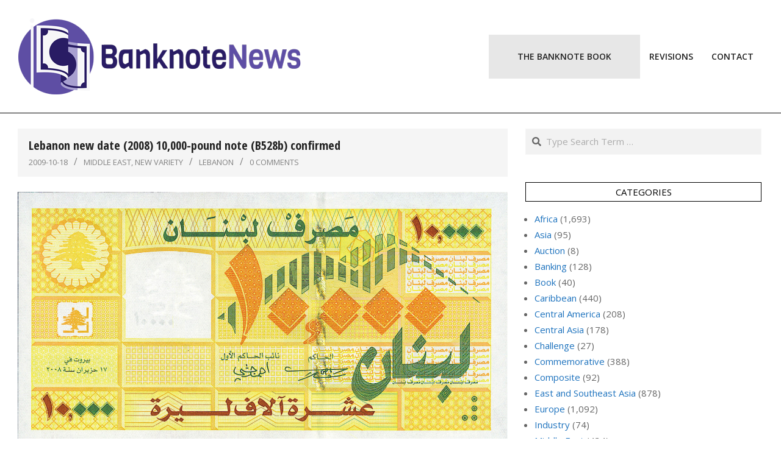

--- FILE ---
content_type: text/html; charset=UTF-8
request_url: https://banknotenews.com/?p=16174
body_size: 13500
content:
<!DOCTYPE html>
<html lang="en-US">

<head>
<meta charset="UTF-8" />
<title>Lebanon new date (2008) 10,000-pound note (B528b) confirmed &#8211; BanknoteNews</title>
<meta name='robots' content='max-image-preview:large' />
	<style>img:is([sizes="auto" i], [sizes^="auto," i]) { contain-intrinsic-size: 3000px 1500px }</style>
	<meta name="viewport" content="width=device-width, initial-scale=1" />
<meta name="generator" content="Unos Premium 2.12.1" />
<link rel='dns-prefetch' href='//fonts.googleapis.com' />
<link rel="alternate" type="application/rss+xml" title="BanknoteNews &raquo; Feed" href="https://banknotenews.com/?feed=rss2" />
<link rel="alternate" type="application/rss+xml" title="BanknoteNews &raquo; Comments Feed" href="https://banknotenews.com/?feed=comments-rss2" />
<link rel="alternate" type="application/rss+xml" title="BanknoteNews &raquo; Lebanon new date (2008) 10,000-pound note (B528b) confirmed Comments Feed" href="https://banknotenews.com/?feed=rss2&#038;p=16174" />
<link rel="pingback" href="https://banknotenews.com/xmlrpc.php" />
<link rel="preload" href="https://banknotenews.com/wp-content/themes/unos-premium/library/fonticons/webfonts/fa-solid-900.woff2" as="font" crossorigin="anonymous">
<link rel="preload" href="https://banknotenews.com/wp-content/themes/unos-premium/library/fonticons/webfonts/fa-regular-400.woff2" as="font" crossorigin="anonymous">
<link rel="preload" href="https://banknotenews.com/wp-content/themes/unos-premium/library/fonticons/webfonts/fa-brands-400.woff2" as="font" crossorigin="anonymous">
<script>
window._wpemojiSettings = {"baseUrl":"https:\/\/s.w.org\/images\/core\/emoji\/16.0.1\/72x72\/","ext":".png","svgUrl":"https:\/\/s.w.org\/images\/core\/emoji\/16.0.1\/svg\/","svgExt":".svg","source":{"concatemoji":"https:\/\/banknotenews.com\/wp-includes\/js\/wp-emoji-release.min.js?ver=6.8.3"}};
/*! This file is auto-generated */
!function(s,n){var o,i,e;function c(e){try{var t={supportTests:e,timestamp:(new Date).valueOf()};sessionStorage.setItem(o,JSON.stringify(t))}catch(e){}}function p(e,t,n){e.clearRect(0,0,e.canvas.width,e.canvas.height),e.fillText(t,0,0);var t=new Uint32Array(e.getImageData(0,0,e.canvas.width,e.canvas.height).data),a=(e.clearRect(0,0,e.canvas.width,e.canvas.height),e.fillText(n,0,0),new Uint32Array(e.getImageData(0,0,e.canvas.width,e.canvas.height).data));return t.every(function(e,t){return e===a[t]})}function u(e,t){e.clearRect(0,0,e.canvas.width,e.canvas.height),e.fillText(t,0,0);for(var n=e.getImageData(16,16,1,1),a=0;a<n.data.length;a++)if(0!==n.data[a])return!1;return!0}function f(e,t,n,a){switch(t){case"flag":return n(e,"\ud83c\udff3\ufe0f\u200d\u26a7\ufe0f","\ud83c\udff3\ufe0f\u200b\u26a7\ufe0f")?!1:!n(e,"\ud83c\udde8\ud83c\uddf6","\ud83c\udde8\u200b\ud83c\uddf6")&&!n(e,"\ud83c\udff4\udb40\udc67\udb40\udc62\udb40\udc65\udb40\udc6e\udb40\udc67\udb40\udc7f","\ud83c\udff4\u200b\udb40\udc67\u200b\udb40\udc62\u200b\udb40\udc65\u200b\udb40\udc6e\u200b\udb40\udc67\u200b\udb40\udc7f");case"emoji":return!a(e,"\ud83e\udedf")}return!1}function g(e,t,n,a){var r="undefined"!=typeof WorkerGlobalScope&&self instanceof WorkerGlobalScope?new OffscreenCanvas(300,150):s.createElement("canvas"),o=r.getContext("2d",{willReadFrequently:!0}),i=(o.textBaseline="top",o.font="600 32px Arial",{});return e.forEach(function(e){i[e]=t(o,e,n,a)}),i}function t(e){var t=s.createElement("script");t.src=e,t.defer=!0,s.head.appendChild(t)}"undefined"!=typeof Promise&&(o="wpEmojiSettingsSupports",i=["flag","emoji"],n.supports={everything:!0,everythingExceptFlag:!0},e=new Promise(function(e){s.addEventListener("DOMContentLoaded",e,{once:!0})}),new Promise(function(t){var n=function(){try{var e=JSON.parse(sessionStorage.getItem(o));if("object"==typeof e&&"number"==typeof e.timestamp&&(new Date).valueOf()<e.timestamp+604800&&"object"==typeof e.supportTests)return e.supportTests}catch(e){}return null}();if(!n){if("undefined"!=typeof Worker&&"undefined"!=typeof OffscreenCanvas&&"undefined"!=typeof URL&&URL.createObjectURL&&"undefined"!=typeof Blob)try{var e="postMessage("+g.toString()+"("+[JSON.stringify(i),f.toString(),p.toString(),u.toString()].join(",")+"));",a=new Blob([e],{type:"text/javascript"}),r=new Worker(URL.createObjectURL(a),{name:"wpTestEmojiSupports"});return void(r.onmessage=function(e){c(n=e.data),r.terminate(),t(n)})}catch(e){}c(n=g(i,f,p,u))}t(n)}).then(function(e){for(var t in e)n.supports[t]=e[t],n.supports.everything=n.supports.everything&&n.supports[t],"flag"!==t&&(n.supports.everythingExceptFlag=n.supports.everythingExceptFlag&&n.supports[t]);n.supports.everythingExceptFlag=n.supports.everythingExceptFlag&&!n.supports.flag,n.DOMReady=!1,n.readyCallback=function(){n.DOMReady=!0}}).then(function(){return e}).then(function(){var e;n.supports.everything||(n.readyCallback(),(e=n.source||{}).concatemoji?t(e.concatemoji):e.wpemoji&&e.twemoji&&(t(e.twemoji),t(e.wpemoji)))}))}((window,document),window._wpemojiSettings);
</script>
<style id='wp-emoji-styles-inline-css'>

	img.wp-smiley, img.emoji {
		display: inline !important;
		border: none !important;
		box-shadow: none !important;
		height: 1em !important;
		width: 1em !important;
		margin: 0 0.07em !important;
		vertical-align: -0.1em !important;
		background: none !important;
		padding: 0 !important;
	}
</style>
<link rel='stylesheet' id='wp-block-library-css' href='https://banknotenews.com/wp-includes/css/dist/block-library/style.min.css?ver=6.8.3' media='all' />
<style id='wp-block-library-theme-inline-css'>
.wp-block-audio :where(figcaption){color:#555;font-size:13px;text-align:center}.is-dark-theme .wp-block-audio :where(figcaption){color:#ffffffa6}.wp-block-audio{margin:0 0 1em}.wp-block-code{border:1px solid #ccc;border-radius:4px;font-family:Menlo,Consolas,monaco,monospace;padding:.8em 1em}.wp-block-embed :where(figcaption){color:#555;font-size:13px;text-align:center}.is-dark-theme .wp-block-embed :where(figcaption){color:#ffffffa6}.wp-block-embed{margin:0 0 1em}.blocks-gallery-caption{color:#555;font-size:13px;text-align:center}.is-dark-theme .blocks-gallery-caption{color:#ffffffa6}:root :where(.wp-block-image figcaption){color:#555;font-size:13px;text-align:center}.is-dark-theme :root :where(.wp-block-image figcaption){color:#ffffffa6}.wp-block-image{margin:0 0 1em}.wp-block-pullquote{border-bottom:4px solid;border-top:4px solid;color:currentColor;margin-bottom:1.75em}.wp-block-pullquote cite,.wp-block-pullquote footer,.wp-block-pullquote__citation{color:currentColor;font-size:.8125em;font-style:normal;text-transform:uppercase}.wp-block-quote{border-left:.25em solid;margin:0 0 1.75em;padding-left:1em}.wp-block-quote cite,.wp-block-quote footer{color:currentColor;font-size:.8125em;font-style:normal;position:relative}.wp-block-quote:where(.has-text-align-right){border-left:none;border-right:.25em solid;padding-left:0;padding-right:1em}.wp-block-quote:where(.has-text-align-center){border:none;padding-left:0}.wp-block-quote.is-large,.wp-block-quote.is-style-large,.wp-block-quote:where(.is-style-plain){border:none}.wp-block-search .wp-block-search__label{font-weight:700}.wp-block-search__button{border:1px solid #ccc;padding:.375em .625em}:where(.wp-block-group.has-background){padding:1.25em 2.375em}.wp-block-separator.has-css-opacity{opacity:.4}.wp-block-separator{border:none;border-bottom:2px solid;margin-left:auto;margin-right:auto}.wp-block-separator.has-alpha-channel-opacity{opacity:1}.wp-block-separator:not(.is-style-wide):not(.is-style-dots){width:100px}.wp-block-separator.has-background:not(.is-style-dots){border-bottom:none;height:1px}.wp-block-separator.has-background:not(.is-style-wide):not(.is-style-dots){height:2px}.wp-block-table{margin:0 0 1em}.wp-block-table td,.wp-block-table th{word-break:normal}.wp-block-table :where(figcaption){color:#555;font-size:13px;text-align:center}.is-dark-theme .wp-block-table :where(figcaption){color:#ffffffa6}.wp-block-video :where(figcaption){color:#555;font-size:13px;text-align:center}.is-dark-theme .wp-block-video :where(figcaption){color:#ffffffa6}.wp-block-video{margin:0 0 1em}:root :where(.wp-block-template-part.has-background){margin-bottom:0;margin-top:0;padding:1.25em 2.375em}
</style>
<style id='classic-theme-styles-inline-css'>
/*! This file is auto-generated */
.wp-block-button__link{color:#fff;background-color:#32373c;border-radius:9999px;box-shadow:none;text-decoration:none;padding:calc(.667em + 2px) calc(1.333em + 2px);font-size:1.125em}.wp-block-file__button{background:#32373c;color:#fff;text-decoration:none}
</style>
<style id='global-styles-inline-css'>
:root{--wp--preset--aspect-ratio--square: 1;--wp--preset--aspect-ratio--4-3: 4/3;--wp--preset--aspect-ratio--3-4: 3/4;--wp--preset--aspect-ratio--3-2: 3/2;--wp--preset--aspect-ratio--2-3: 2/3;--wp--preset--aspect-ratio--16-9: 16/9;--wp--preset--aspect-ratio--9-16: 9/16;--wp--preset--color--black: #000000;--wp--preset--color--cyan-bluish-gray: #abb8c3;--wp--preset--color--white: #ffffff;--wp--preset--color--pale-pink: #f78da7;--wp--preset--color--vivid-red: #cf2e2e;--wp--preset--color--luminous-vivid-orange: #ff6900;--wp--preset--color--luminous-vivid-amber: #fcb900;--wp--preset--color--light-green-cyan: #7bdcb5;--wp--preset--color--vivid-green-cyan: #00d084;--wp--preset--color--pale-cyan-blue: #8ed1fc;--wp--preset--color--vivid-cyan-blue: #0693e3;--wp--preset--color--vivid-purple: #9b51e0;--wp--preset--color--accent: #000000;--wp--preset--color--accent-font: #ffffff;--wp--preset--gradient--vivid-cyan-blue-to-vivid-purple: linear-gradient(135deg,rgba(6,147,227,1) 0%,rgb(155,81,224) 100%);--wp--preset--gradient--light-green-cyan-to-vivid-green-cyan: linear-gradient(135deg,rgb(122,220,180) 0%,rgb(0,208,130) 100%);--wp--preset--gradient--luminous-vivid-amber-to-luminous-vivid-orange: linear-gradient(135deg,rgba(252,185,0,1) 0%,rgba(255,105,0,1) 100%);--wp--preset--gradient--luminous-vivid-orange-to-vivid-red: linear-gradient(135deg,rgba(255,105,0,1) 0%,rgb(207,46,46) 100%);--wp--preset--gradient--very-light-gray-to-cyan-bluish-gray: linear-gradient(135deg,rgb(238,238,238) 0%,rgb(169,184,195) 100%);--wp--preset--gradient--cool-to-warm-spectrum: linear-gradient(135deg,rgb(74,234,220) 0%,rgb(151,120,209) 20%,rgb(207,42,186) 40%,rgb(238,44,130) 60%,rgb(251,105,98) 80%,rgb(254,248,76) 100%);--wp--preset--gradient--blush-light-purple: linear-gradient(135deg,rgb(255,206,236) 0%,rgb(152,150,240) 100%);--wp--preset--gradient--blush-bordeaux: linear-gradient(135deg,rgb(254,205,165) 0%,rgb(254,45,45) 50%,rgb(107,0,62) 100%);--wp--preset--gradient--luminous-dusk: linear-gradient(135deg,rgb(255,203,112) 0%,rgb(199,81,192) 50%,rgb(65,88,208) 100%);--wp--preset--gradient--pale-ocean: linear-gradient(135deg,rgb(255,245,203) 0%,rgb(182,227,212) 50%,rgb(51,167,181) 100%);--wp--preset--gradient--electric-grass: linear-gradient(135deg,rgb(202,248,128) 0%,rgb(113,206,126) 100%);--wp--preset--gradient--midnight: linear-gradient(135deg,rgb(2,3,129) 0%,rgb(40,116,252) 100%);--wp--preset--font-size--small: 13px;--wp--preset--font-size--medium: 20px;--wp--preset--font-size--large: 36px;--wp--preset--font-size--x-large: 42px;--wp--preset--spacing--20: 0.44rem;--wp--preset--spacing--30: 0.67rem;--wp--preset--spacing--40: 1rem;--wp--preset--spacing--50: 1.5rem;--wp--preset--spacing--60: 2.25rem;--wp--preset--spacing--70: 3.38rem;--wp--preset--spacing--80: 5.06rem;--wp--preset--shadow--natural: 6px 6px 9px rgba(0, 0, 0, 0.2);--wp--preset--shadow--deep: 12px 12px 50px rgba(0, 0, 0, 0.4);--wp--preset--shadow--sharp: 6px 6px 0px rgba(0, 0, 0, 0.2);--wp--preset--shadow--outlined: 6px 6px 0px -3px rgba(255, 255, 255, 1), 6px 6px rgba(0, 0, 0, 1);--wp--preset--shadow--crisp: 6px 6px 0px rgba(0, 0, 0, 1);}:where(.is-layout-flex){gap: 0.5em;}:where(.is-layout-grid){gap: 0.5em;}body .is-layout-flex{display: flex;}.is-layout-flex{flex-wrap: wrap;align-items: center;}.is-layout-flex > :is(*, div){margin: 0;}body .is-layout-grid{display: grid;}.is-layout-grid > :is(*, div){margin: 0;}:where(.wp-block-columns.is-layout-flex){gap: 2em;}:where(.wp-block-columns.is-layout-grid){gap: 2em;}:where(.wp-block-post-template.is-layout-flex){gap: 1.25em;}:where(.wp-block-post-template.is-layout-grid){gap: 1.25em;}.has-black-color{color: var(--wp--preset--color--black) !important;}.has-cyan-bluish-gray-color{color: var(--wp--preset--color--cyan-bluish-gray) !important;}.has-white-color{color: var(--wp--preset--color--white) !important;}.has-pale-pink-color{color: var(--wp--preset--color--pale-pink) !important;}.has-vivid-red-color{color: var(--wp--preset--color--vivid-red) !important;}.has-luminous-vivid-orange-color{color: var(--wp--preset--color--luminous-vivid-orange) !important;}.has-luminous-vivid-amber-color{color: var(--wp--preset--color--luminous-vivid-amber) !important;}.has-light-green-cyan-color{color: var(--wp--preset--color--light-green-cyan) !important;}.has-vivid-green-cyan-color{color: var(--wp--preset--color--vivid-green-cyan) !important;}.has-pale-cyan-blue-color{color: var(--wp--preset--color--pale-cyan-blue) !important;}.has-vivid-cyan-blue-color{color: var(--wp--preset--color--vivid-cyan-blue) !important;}.has-vivid-purple-color{color: var(--wp--preset--color--vivid-purple) !important;}.has-black-background-color{background-color: var(--wp--preset--color--black) !important;}.has-cyan-bluish-gray-background-color{background-color: var(--wp--preset--color--cyan-bluish-gray) !important;}.has-white-background-color{background-color: var(--wp--preset--color--white) !important;}.has-pale-pink-background-color{background-color: var(--wp--preset--color--pale-pink) !important;}.has-vivid-red-background-color{background-color: var(--wp--preset--color--vivid-red) !important;}.has-luminous-vivid-orange-background-color{background-color: var(--wp--preset--color--luminous-vivid-orange) !important;}.has-luminous-vivid-amber-background-color{background-color: var(--wp--preset--color--luminous-vivid-amber) !important;}.has-light-green-cyan-background-color{background-color: var(--wp--preset--color--light-green-cyan) !important;}.has-vivid-green-cyan-background-color{background-color: var(--wp--preset--color--vivid-green-cyan) !important;}.has-pale-cyan-blue-background-color{background-color: var(--wp--preset--color--pale-cyan-blue) !important;}.has-vivid-cyan-blue-background-color{background-color: var(--wp--preset--color--vivid-cyan-blue) !important;}.has-vivid-purple-background-color{background-color: var(--wp--preset--color--vivid-purple) !important;}.has-black-border-color{border-color: var(--wp--preset--color--black) !important;}.has-cyan-bluish-gray-border-color{border-color: var(--wp--preset--color--cyan-bluish-gray) !important;}.has-white-border-color{border-color: var(--wp--preset--color--white) !important;}.has-pale-pink-border-color{border-color: var(--wp--preset--color--pale-pink) !important;}.has-vivid-red-border-color{border-color: var(--wp--preset--color--vivid-red) !important;}.has-luminous-vivid-orange-border-color{border-color: var(--wp--preset--color--luminous-vivid-orange) !important;}.has-luminous-vivid-amber-border-color{border-color: var(--wp--preset--color--luminous-vivid-amber) !important;}.has-light-green-cyan-border-color{border-color: var(--wp--preset--color--light-green-cyan) !important;}.has-vivid-green-cyan-border-color{border-color: var(--wp--preset--color--vivid-green-cyan) !important;}.has-pale-cyan-blue-border-color{border-color: var(--wp--preset--color--pale-cyan-blue) !important;}.has-vivid-cyan-blue-border-color{border-color: var(--wp--preset--color--vivid-cyan-blue) !important;}.has-vivid-purple-border-color{border-color: var(--wp--preset--color--vivid-purple) !important;}.has-vivid-cyan-blue-to-vivid-purple-gradient-background{background: var(--wp--preset--gradient--vivid-cyan-blue-to-vivid-purple) !important;}.has-light-green-cyan-to-vivid-green-cyan-gradient-background{background: var(--wp--preset--gradient--light-green-cyan-to-vivid-green-cyan) !important;}.has-luminous-vivid-amber-to-luminous-vivid-orange-gradient-background{background: var(--wp--preset--gradient--luminous-vivid-amber-to-luminous-vivid-orange) !important;}.has-luminous-vivid-orange-to-vivid-red-gradient-background{background: var(--wp--preset--gradient--luminous-vivid-orange-to-vivid-red) !important;}.has-very-light-gray-to-cyan-bluish-gray-gradient-background{background: var(--wp--preset--gradient--very-light-gray-to-cyan-bluish-gray) !important;}.has-cool-to-warm-spectrum-gradient-background{background: var(--wp--preset--gradient--cool-to-warm-spectrum) !important;}.has-blush-light-purple-gradient-background{background: var(--wp--preset--gradient--blush-light-purple) !important;}.has-blush-bordeaux-gradient-background{background: var(--wp--preset--gradient--blush-bordeaux) !important;}.has-luminous-dusk-gradient-background{background: var(--wp--preset--gradient--luminous-dusk) !important;}.has-pale-ocean-gradient-background{background: var(--wp--preset--gradient--pale-ocean) !important;}.has-electric-grass-gradient-background{background: var(--wp--preset--gradient--electric-grass) !important;}.has-midnight-gradient-background{background: var(--wp--preset--gradient--midnight) !important;}.has-small-font-size{font-size: var(--wp--preset--font-size--small) !important;}.has-medium-font-size{font-size: var(--wp--preset--font-size--medium) !important;}.has-large-font-size{font-size: var(--wp--preset--font-size--large) !important;}.has-x-large-font-size{font-size: var(--wp--preset--font-size--x-large) !important;}
:where(.wp-block-post-template.is-layout-flex){gap: 1.25em;}:where(.wp-block-post-template.is-layout-grid){gap: 1.25em;}
:where(.wp-block-columns.is-layout-flex){gap: 2em;}:where(.wp-block-columns.is-layout-grid){gap: 2em;}
:root :where(.wp-block-pullquote){font-size: 1.5em;line-height: 1.6;}
</style>
<link rel='stylesheet' id='contact-form-7-css' href='https://banknotenews.com/wp-content/plugins/contact-form-7/includes/css/styles.css?ver=6.1.4' media='all' />
<link rel='stylesheet' id='unos-googlefont-css' href='https://fonts.googleapis.com/css2?family=Open%20Sans:ital,wght@0,300;0,400;0,500;0,600;0,700;0,800;1,400;1,700&#038;family=Open%20Sans%20Condensed:ital,wght@0,300;0,400;0,500;0,600;0,700;0,800;1,400;1,700&#038;display=swap' media='all' />
<link rel='stylesheet' id='font-awesome-css' href='https://banknotenews.com/wp-content/themes/unos-premium/library/fonticons/font-awesome.css?ver=5.15.4' media='all' />
<link rel='stylesheet' id='lightGallery-css' href='https://banknotenews.com/wp-content/themes/unos-premium/premium/css/lightGallery.css?ver=1.1.4' media='all' />
<link rel='stylesheet' id='hoot-style-css' href='https://banknotenews.com/wp-content/themes/unos-premium/style.css?ver=2.12.1' media='all' />
<link rel='stylesheet' id='hoot-wpblocks-css' href='https://banknotenews.com/wp-content/themes/unos-premium/include/blocks/wpblocks.css?ver=2.12.1' media='all' />
<link rel='stylesheet' id='hoot-child-style-css' href='https://banknotenews.com/wp-content/themes/unos-publisher-premium/style.css?ver=1.1.1' media='all' />
<style id='hoot-child-style-inline-css'>
a {  color: #1e73be; }  a:hover {  color: #666666; }  .accent-typo {  background: #000000;  color: #ffffff; }  .invert-accent-typo {  background: #ffffff;  color: #000000; }  .invert-typo {  color: #ffffff;  background: #666666; }  .enforce-typo {  background: #ffffff;  color: #666666; }  body.wordpress input[type="submit"], body.wordpress #submit, body.wordpress .button {  border-color: #000000;  background: #ffffff;  color: #000000; }  body.wordpress input[type="submit"]:hover, body.wordpress #submit:hover, body.wordpress .button:hover, body.wordpress input[type="submit"]:focus, body.wordpress #submit:focus, body.wordpress .button:focus {  color: #ffffff;  background: #000000; }  #main.main,.below-header {  background: #ffffff; }  #topbar {  background: none;  color: #666666; }  .header-aside-search.js-search .searchform i.fa-search {  color: #000000; }  #site-logo.logo-border {  border-color: #000000; }  .site-logo-with-icon #site-title i {  font-size: 60px; }  .site-logo-mixed-image img {  max-width: 200px; }  .site-title-line em {  color: #000000; }  .site-title-line mark {  background: #000000;  color: #ffffff; }  .menu-tag {  border-color: #000000; }  .more-link, .more-link a {  color: #000000; }  .more-link:hover, .more-link:hover a {  color: #000000; }  .sidebar .widget-title,.sub-footer .widget-title, .footer .widget-title {  background: #ffffff;  color: #000000;  border: solid 1px;  border-color: #000000; }  .sidebar .widget:hover .widget-title,.sub-footer .widget:hover .widget-title, .footer .widget:hover .widget-title {  background: #000000;  color: #ffffff; }  .main-content-grid,.widget,.frontpage-area {  margin-top: 45px; }  .widget,.frontpage-area {  margin-bottom: 45px; }  .frontpage-area.module-bg-highlight, .frontpage-area.module-bg-color, .frontpage-area.module-bg-image {  padding: 45px 0; }  .footer .widget {  margin: 30px 0; }  .js-search .searchform.expand .searchtext {  background: #ffffff; }  #infinite-handle span,.lrm-form a.button, .lrm-form button, .lrm-form button[type=submit], .lrm-form #buddypress input[type=submit], .lrm-form input[type=submit],.widget_breadcrumb_navxt .breadcrumbs > .hoot-bcn-pretext {  background: #000000;  color: #ffffff; }  .woocommerce nav.woocommerce-pagination ul li a:focus, .woocommerce nav.woocommerce-pagination ul li a:hover {  color: #666666; }  .woocommerce div.product .woocommerce-tabs ul.tabs li:hover,.woocommerce div.product .woocommerce-tabs ul.tabs li.active {  background: #000000; }  .woocommerce div.product .woocommerce-tabs ul.tabs li:hover a, .woocommerce div.product .woocommerce-tabs ul.tabs li:hover a:hover,.woocommerce div.product .woocommerce-tabs ul.tabs li.active a {  color: #ffffff; }  .wc-block-components-button, .woocommerce #respond input#submit.alt, .woocommerce a.button.alt, .woocommerce button.button.alt, .woocommerce input.button.alt {  border-color: #000000;  background: #000000;  color: #ffffff; }  .wc-block-components-button:hover, .woocommerce #respond input#submit.alt:hover, .woocommerce a.button.alt:hover, .woocommerce button.button.alt:hover, .woocommerce input.button.alt:hover {  background: #ffffff;  color: #000000; }  .widget_breadcrumb_navxt .breadcrumbs > .hoot-bcn-pretext:after {  border-left-color: #000000; }  #header,.menu-items > li.current-menu-item:not(.nohighlight):after, .menu-items > li.current-menu-ancestor:after, .menu-items > li:hover:after,.header-supplementary .menu-area-wrap,.menu-hoottag {  border-color: #000000; }  .menu-items ul li.current-menu-item:not(.nohighlight), .menu-items ul li.current-menu-ancestor, .menu-items ul li:hover {  background: #ffffff; }  .menu-items ul li.current-menu-item:not(.nohighlight) > a, .menu-items ul li.current-menu-ancestor > a, .menu-items ul li:hover > a {  color: #000000; }  #below-header + .main > .loop-meta-wrap, #below-header + .main > .entry-featured-img-headerwrap,.main > .main-content-grid:first-child,.content-frontpage > .frontpage-area-boxed:first-child {  margin-top: 25px; }  body {  color: #666666;  font-size: 15px;  font-family: "Open Sans", sans-serif;  background-color: #ffffff; }  h1, h2, h3, h4, h5, h6, .title {  color: #222222;  font-size: 22px;  font-family: "Open Sans Condensed", sans-serif;  font-weight: bold;  font-style: normal;  text-transform: none; }  h1 {  color: #222222;  font-size: 30px;  font-weight: bold;  font-style: normal;  text-transform: none; }  h2 {  color: #222222;  font-size: 26px;  font-weight: bold;  font-style: normal;  text-transform: none; }  h4 {  color: #222222;  font-size: 20px;  font-weight: bold;  font-style: normal;  text-transform: none; }  h5 {  color: #222222;  font-size: 18px;  font-weight: bold;  font-style: normal;  text-transform: none; }  h6 {  color: #222222;  font-size: 16px;  font-weight: bold;  font-style: normal;  text-transform: none; }  .titlefont {  font-family: "Open Sans Condensed", sans-serif; }  blockquote {  color: #9f9f9f;  font-size: 16px; }  .enforce-body-font {  font-family: "Open Sans", sans-serif; }  #header.stuck {  background-color: #ffffff; }  #site-title,#site-logo.accent-typo #site-title,#site-logo.invert-accent-typo #site-title {  color: #222222;  font-size: 50px;  font-family: "Open Sans", sans-serif;  font-weight: bold;  font-style: normal;  text-transform: none; }  #site-description,#site-logo.accent-typo #site-description,#site-logo.invert-accent-typo #site-description {  color: #444444;  font-size: 13px;  font-family: "Open Sans", sans-serif;  font-style: normal;  text-transform: none;  font-weight: normal; }  .site-title-body-font {  font-family: "Open Sans", sans-serif; }  .site-title-heading-font {  font-family: "Open Sans Condensed", sans-serif; }  #header-aside.header-aside-menu,#header-supplementary {  background: none; }  .menu-items > li > a,.menu-toggle,.menu-side-box {  color: #222222;  font-size: 14px;  font-family: "Open Sans", sans-serif;  text-transform: uppercase;  font-weight: 600;  font-style: normal; }  .site-header .hoot-megamenu-icon {  color: #000000; }  .menu-items ul a,.mobilemenu-fixed .menu-toggle {  color: #666666;  font-size: 13px;  font-style: normal;  text-transform: none;  font-weight: normal; }  .menu-items ul {  background: #ffffff; }  .main > .loop-meta-wrap.pageheader-bg-stretch, .main > .loop-meta-wrap.pageheader-bg-both,.content .loop-meta-wrap.pageheader-bg-incontent, .content .loop-meta-wrap.pageheader-bg-both {  background: #f5f5f5; }  .loop-title {  color: #222222;  font-size: 22px;  font-family: "Open Sans Condensed", sans-serif;  font-weight: bold;  font-style: normal;  text-transform: none; }  .content .loop-title {  color: #222222;  font-size: 20px;  font-weight: bold;  font-style: normal;  text-transform: none; }  #comments-number {  color: #9f9f9f; }  .comment-by-author,.comment-meta-block, .comment-edit-link {  color: #9f9f9f; }  .entry-grid-content .entry-title {  color: #222222;  font-size: 20px;  font-weight: bold;  font-style: normal;  text-transform: none; }  .archive-big .entry-grid-content .entry-title,.mixedunit-big .entry-grid-content .entry-title {  font-size: 26px; }  .archive-mosaic .entry-title {  color: #222222;  font-size: 18px;  font-weight: bold;  font-style: normal;  text-transform: none; }  .entry-grid .more-link {  font-family: "Open Sans Condensed", sans-serif; }  .main-content-grid .sidebar {  color: #666666;  font-size: 15px;  font-style: normal;  text-transform: none;  font-weight: normal; }  .main-content-grid .sidebar .widget-title {  font-size: 15px;  font-family: "Open Sans", sans-serif;  text-transform: uppercase;  font-style: normal;  font-weight: normal; }  .js-search .searchform.expand .searchtext,.js-search-placeholder {  color: #666666; }  .woocommerce-tabs h1, .woocommerce-tabs h2, .woocommerce-tabs h3, .woocommerce-tabs h4, .woocommerce-tabs h5, .woocommerce-tabs h6,.single-product .upsells.products > h2, .single-product .related.products > h2, .singular-page.woocommerce-cart .cross-sells > h2, .singular-page.woocommerce-cart .cart_totals > h2 {  color: #222222;  font-size: 20px;  font-weight: bold;  font-style: normal;  text-transform: none; }  .sub-footer {  background: #f5f5f5;  color: #666666;  font-size: 15px;  font-style: normal;  text-transform: none;  font-weight: normal; }  .footer {  background-color: #ffffff;  color: #666666;  font-size: 15px;  font-style: normal;  text-transform: none;  font-weight: normal; }  .footer h1, .footer h2, .footer h3, .footer h4, .footer h5, .footer h6, .footer .title {  color: #444444; }  .sub-footer .widget-title, .footer .widget-title {  font-size: 15px;  font-family: "Open Sans", sans-serif;  text-transform: uppercase;  font-style: normal;  font-weight: normal; }  .post-footer {  color: #888888; }  :root .has-accent-color,.is-style-outline>.wp-block-button__link:not(.has-text-color), .wp-block-button__link.is-style-outline:not(.has-text-color) {  color: #000000; }  :root .has-accent-background-color,.wp-block-button__link,.wp-block-button__link:hover,.wp-block-search__button,.wp-block-search__button:hover, .wp-block-file__button,.wp-block-file__button:hover {  background: #000000; }  :root .has-accent-font-color,.wp-block-button__link,.wp-block-button__link:hover,.wp-block-search__button,.wp-block-search__button:hover, .wp-block-file__button,.wp-block-file__button:hover {  color: #ffffff; }  :root .has-accent-font-background-color {  background: #ffffff; }  @media only screen and (max-width: 969px){ .sidebar {  margin-top: 45px; }  .frontpage-widgetarea > div.hgrid > [class*="hgrid-span-"] {  margin-bottom: 45px; }  .menu-items > li > a {  color: #666666;  font-size: 13px;  font-style: normal;  text-transform: none;  font-weight: normal; }  .mobilemenu-fixed .menu-toggle, .mobilemenu-fixed .menu-items,.menu-items {  background: #ffffff; }  }
</style>
<script src="https://banknotenews.com/wp-includes/js/jquery/jquery.min.js?ver=3.7.1" id="jquery-core-js"></script>
<script src="https://banknotenews.com/wp-includes/js/jquery/jquery-migrate.min.js?ver=3.4.1" id="jquery-migrate-js"></script>
<link rel="https://api.w.org/" href="https://banknotenews.com/index.php?rest_route=/" /><link rel="alternate" title="JSON" type="application/json" href="https://banknotenews.com/index.php?rest_route=/wp/v2/posts/16174" /><link rel="EditURI" type="application/rsd+xml" title="RSD" href="https://banknotenews.com/xmlrpc.php?rsd" />
<meta name="generator" content="WordPress 6.8.3" />
<link rel="canonical" href="https://banknotenews.com/?p=16174" />
<link rel='shortlink' href='https://banknotenews.com/?p=16174' />
<link rel="alternate" title="oEmbed (JSON)" type="application/json+oembed" href="https://banknotenews.com/index.php?rest_route=%2Foembed%2F1.0%2Fembed&#038;url=https%3A%2F%2Fbanknotenews.com%2F%3Fp%3D16174" />
<link rel="alternate" title="oEmbed (XML)" type="text/xml+oembed" href="https://banknotenews.com/index.php?rest_route=%2Foembed%2F1.0%2Fembed&#038;url=https%3A%2F%2Fbanknotenews.com%2F%3Fp%3D16174&#038;format=xml" />
<link rel="icon" href="https://banknotenews.com/wp-content/uploads/2021/06/cropped-bnn-icon-512x512-1-32x32.png" sizes="32x32" />
<link rel="icon" href="https://banknotenews.com/wp-content/uploads/2021/06/cropped-bnn-icon-512x512-1-192x192.png" sizes="192x192" />
<link rel="apple-touch-icon" href="https://banknotenews.com/wp-content/uploads/2021/06/cropped-bnn-icon-512x512-1-180x180.png" />
<meta name="msapplication-TileImage" content="https://banknotenews.com/wp-content/uploads/2021/06/cropped-bnn-icon-512x512-1-270x270.png" />
		<style id="wp-custom-css">
			.entry-grid-content {
 	text-align: left;
}

.entry-byline-label {
	display: none;
}

.entry-byline-author{
	display:none;
}

.entry-author {
	display: none;
}

.entry-featured-img-wrap {
	width: 20%;
}

.entry-grid-content{
	padding-left: 22px;
}

.loop-title {
	text-align: left;
} 

.loop-description {
	text-align: left;
}

a:hover {
  text-decoration: underline;
}
.button {
  background-color: #4CAF50; /* Green */
  border: none;
  color: white;
  padding: 15px 32px;
  text-align: center;
  text-decoration: none;
  display: inline-block;
  font-size: 16px;
}
.button2 {
  background-color: #e7e7e7; /* Green */
  border: none;
  color: white;
  padding: 15px 32px;
  text-align: center;
  text-decoration: none;
  display: inline-block;
  font-size: 16px;
  margin: 4px 2px;
  cursor: pointer;
}
		</style>
		</head>

<body class="wp-singular post-template-default single single-post postid-16174 single-format-standard wp-custom-logo wp-theme-unos-premium wp-child-theme-unos-publisher-premium unos-publisher wordpress ltr en en-us child-theme logged-out singular singular-post singular-post-16174" dir="ltr" itemscope="itemscope" itemtype="https://schema.org/Blog">

	
	<a href="#main" class="screen-reader-text">Skip to content</a>

	
	<div id="page-wrapper" class=" site-stretch page-wrapper sitewrap-wide-right sidebarsN sidebars1 hoot-cf7-style hoot-mapp-style hoot-jetpack-style hoot-sticky-sidebar hoot-sticky-header">

		
		<header id="header" class="site-header header-layout-primary-menu header-layout-secondary-none tablemenu" role="banner" itemscope="itemscope" itemtype="https://schema.org/WPHeader">

			
			<div id="header-primary" class=" header-part header-primary header-primary-menu">
				<div class="hgrid">
					<div class="table hgrid-span-12">
							<div id="branding" class="site-branding branding table-cell-mid">
		<div id="site-logo" class="site-logo-image">
			<div id="site-logo-image" class="site-logo-image"><div id="site-title" class="site-title" itemprop="headline"><a href="https://banknotenews.com/" class="custom-logo-link" rel="home"><img width="469" height="125" src="https://banknotenews.com/wp-content/uploads/2021/06/BNN-logo-125tall.png" class="custom-logo" alt="BanknoteNews" /></a><div style="height: 1px;width: 1px;margin: -1px;overflow: hidden;position: absolute !important">BanknoteNews</div></div></div>		</div>
	</div><!-- #branding -->
	<div id="header-aside" class=" header-aside table-cell-mid header-aside-menu header-aside-menu-fixed"><div class="menu-area-wrap">	<div class="screen-reader-text">Primary Navigation Menu</div>
	<nav id="menu-primary" class="menu nav-menu menu-primary mobilemenu-fixed mobilesubmenu-click scrollpointscontainer" role="navigation" itemscope="itemscope" itemtype="https://schema.org/SiteNavigationElement">
		<a class="menu-toggle" href="#"><span class="menu-toggle-text">Menu</span><i class="fas fa-bars"></i></a>

		<ul id="menu-primary-items" class="menu-items sf-menu menu"><li id="menu-item-33451" class="button2 menu-item menu-item-type-custom menu-item-object-custom menu-item-33451"><a href="https://www.greysheet.com/publications/the-banknote-book-world-paper-money?utm_source=bnn&#038;utm_medium=main-nav"><span class="menu-title"><span class="menu-title-text">The Banknote Book</span></span></a></li>
<li id="menu-item-46761" class="menu-item menu-item-type-post_type menu-item-object-page menu-item-46761"><a href="https://banknotenews.com/?page_id=46745"><span class="menu-title"><span class="menu-title-text">Revisions</span></span></a></li>
<li id="menu-item-18938" class="menu-item menu-item-type-post_type menu-item-object-page menu-item-18938"><a href="https://banknotenews.com/?page_id=18936"><span class="menu-title"><span class="menu-title-text">Contact</span></span></a></li>
</ul>
	</nav><!-- #menu-primary -->
	</div></div>					</div>
				</div>
			</div>

			
		</header><!-- #header -->

		
		<div id="main" class=" main">
			

<div class="hgrid main-content-grid">

	<main id="content" class="content  hgrid-span-8 has-sidebar layout-wide-right " role="main">
		<div id="content-wrap" class=" content-wrap theiaStickySidebar">

			
				<div id="loop-meta" class="  loop-meta-wrap pageheader-bg-both   loop-meta-withtext">
										<div class="hgrid">

						<div class=" loop-meta hgrid-span-12" itemscope="itemscope" itemtype="https://schema.org/WebPageElement">
							<div class="entry-header">

																<h1 class=" loop-title entry-title" itemprop="headline">Lebanon new date (2008) 10,000-pound note (B528b) confirmed</h1>

								<div class=" loop-description" itemprop="text"><div class="entry-byline"> <div class="entry-byline-block entry-byline-author"> <span class="entry-byline-label">By:</span> <span class="entry-author" itemprop="author" itemscope="itemscope" itemtype="https://schema.org/Person"><a href="https://banknotenews.com/?author=3" title="Posts by Owen Linzmayer" rel="author" class="url fn n" itemprop="url"><span itemprop="name">Owen Linzmayer</span></a></span> </div> <div class="entry-byline-block entry-byline-date"> <span class="entry-byline-label">On:</span> <time class="entry-published updated" datetime="2009-10-18T11:32:00-07:00" itemprop="datePublished" title="Sunday, October 18, 2009, 11:32 am">2009-10-18</time> </div> <div class="entry-byline-block entry-byline-cats"> <span class="entry-byline-label">In:</span> <a href="https://banknotenews.com/?cat=5" rel="category">Middle East</a>, <a href="https://banknotenews.com/?cat=338" rel="category">New Variety</a> </div> <div class="entry-byline-block entry-byline-tags"> <span class="entry-byline-label">Tagged:</span> <a href="https://banknotenews.com/?tag=lebanon" rel="tag">Lebanon</a> </div> <div class="entry-byline-block entry-byline-comments"> <span class="entry-byline-label">With:</span> <a href="https://banknotenews.com/?p=16174#respond" class="comments-link" itemprop="discussionURL">0 Comments</a> </div><span class="entry-publisher" itemprop="publisher" itemscope="itemscope" itemtype="https://schema.org/Organization"><meta itemprop="name" content="BanknoteNews"><span itemprop="logo" itemscope itemtype="https://schema.org/ImageObject"><meta itemprop="url" content="https://banknotenews.com/wp-content/uploads/2021/06/BNN-logo-125tall.png"><meta itemprop="width" content="469"><meta itemprop="height" content="125"></span></span></div><!-- .entry-byline --></div><!-- .loop-description -->
							</div><!-- .entry-header -->
						</div><!-- .loop-meta -->

					</div>
				</div>

			
	<article id="post-16174" class="entry author-owen-linzmayer post-16174 post type-post status-publish format-standard has-post-thumbnail category-middle-east category-new-variety tag-lebanon" itemscope="itemscope" itemtype="https://schema.org/BlogPosting" itemprop="blogPost">

		<div class="entry-content" itemprop="articleBody">

			<div class="entry-the-content">
				
<figure class="wp-block-image size-large"><img decoding="async" width="1520" height="780" src="https://banknotenews.com/wp-content/uploads/2020/02/Lebanon_BDL_10000_livres_2008.06.17_B528b_P86b_B12_8647951_f.jpg" alt="" class="wp-image-28332" srcset="https://banknotenews.com/wp-content/uploads/2020/02/Lebanon_BDL_10000_livres_2008.06.17_B528b_P86b_B12_8647951_f.jpg 1520w, https://banknotenews.com/wp-content/uploads/2020/02/Lebanon_BDL_10000_livres_2008.06.17_B528b_P86b_B12_8647951_f-300x154.jpg 300w, https://banknotenews.com/wp-content/uploads/2020/02/Lebanon_BDL_10000_livres_2008.06.17_B528b_P86b_B12_8647951_f-768x394.jpg 768w, https://banknotenews.com/wp-content/uploads/2020/02/Lebanon_BDL_10000_livres_2008.06.17_B528b_P86b_B12_8647951_f-465x239.jpg 465w, https://banknotenews.com/wp-content/uploads/2020/02/Lebanon_BDL_10000_livres_2008.06.17_B528b_P86b_B12_8647951_f-695x357.jpg 695w" sizes="(max-width: 1520px) 100vw, 1520px" /></figure>



<figure class="wp-block-image size-large"><img decoding="async" width="1516" height="778" src="https://banknotenews.com/wp-content/uploads/2020/02/Lebanon_BDL_10000_livres_2008.06.17_B528b_P86b_B12_8647951_r.jpg" alt="" class="wp-image-28333" srcset="https://banknotenews.com/wp-content/uploads/2020/02/Lebanon_BDL_10000_livres_2008.06.17_B528b_P86b_B12_8647951_r.jpg 1516w, https://banknotenews.com/wp-content/uploads/2020/02/Lebanon_BDL_10000_livres_2008.06.17_B528b_P86b_B12_8647951_r-300x154.jpg 300w, https://banknotenews.com/wp-content/uploads/2020/02/Lebanon_BDL_10000_livres_2008.06.17_B528b_P86b_B12_8647951_r-768x394.jpg 768w, https://banknotenews.com/wp-content/uploads/2020/02/Lebanon_BDL_10000_livres_2008.06.17_B528b_P86b_B12_8647951_r-465x239.jpg 465w, https://banknotenews.com/wp-content/uploads/2020/02/Lebanon_BDL_10000_livres_2008.06.17_B528b_P86b_B12_8647951_r-695x357.jpg 695w" sizes="(max-width: 1516px) 100vw, 1516px" /></figure>


<div class="blog-entry-body">Like B528a, but new date (٢٠٠٨).
<p> </p>
<p>Courtesy of Rui Manuel Palhares.</p>
</div>			</div>
					</div><!-- .entry-content -->

		<div class="screen-reader-text" itemprop="datePublished" itemtype="https://schema.org/Date">2009-10-18</div>

		
	</article><!-- .entry -->

<div id="loop-nav-wrap" class="loop-nav"><div class="prev">Previous Post: <a href="https://banknotenews.com/?p=16180" rel="prev">South Africa declares 500-rand note fake</a></div><div class="next">Next Post: <a href="https://banknotenews.com/?p=16166" rel="next">Paraguay to remove three zeros from guarani</a></div></div><!-- .loop-nav -->

<section id="comments-template">

	
	
		<div id="respond" class="comment-respond">
		<h3 id="reply-title" class="comment-reply-title">Leave a Reply <small><a rel="nofollow" id="cancel-comment-reply-link" href="/?p=16174#respond" style="display:none;">Cancel reply</a></small></h3><p class="must-log-in">You must be <a href="https://banknotenews.com/wp-login.php?redirect_to=https%3A%2F%2Fbanknotenews.com%2F%3Fp%3D16174">logged in</a> to post a comment.</p>	</div><!-- #respond -->
	
</section><!-- #comments-template -->
		</div><!-- #content-wrap -->
	</main><!-- #content -->

	
	<aside id="sidebar-primary" class="sidebar sidebar-primary hgrid-span-4 layout-wide-right " role="complementary" itemscope="itemscope" itemtype="https://schema.org/WPSideBar">
		<div class=" sidebar-wrap theiaStickySidebar">

			<section id="search-4" class="widget widget_search"><div class="searchbody"><form method="get" class="searchform" action="https://banknotenews.com/" ><label class="screen-reader-text">Search</label><i class="fas fa-search"></i><input type="text" class="searchtext" name="s" placeholder="Type Search Term &hellip;" value="" /><input type="submit" class="submit" name="submit" value="Search" /><span class="js-search-placeholder"></span></form></div><!-- /searchbody --></section><section id="categories-2" class="widget widget_categories"><h3 class="widget-title"><span>Categories</span></h3>
			<ul>
					<li class="cat-item cat-item-2"><a href="https://banknotenews.com/?cat=2">Africa</a> (1,693)
</li>
	<li class="cat-item cat-item-3"><a href="https://banknotenews.com/?cat=3">Asia</a> (95)
</li>
	<li class="cat-item cat-item-342"><a href="https://banknotenews.com/?cat=342">Auction</a> (8)
</li>
	<li class="cat-item cat-item-340"><a href="https://banknotenews.com/?cat=340">Banking</a> (128)
</li>
	<li class="cat-item cat-item-4"><a href="https://banknotenews.com/?cat=4">Book</a> (40)
</li>
	<li class="cat-item cat-item-9"><a href="https://banknotenews.com/?cat=9">Caribbean</a> (440)
</li>
	<li class="cat-item cat-item-10"><a href="https://banknotenews.com/?cat=10">Central America</a> (208)
</li>
	<li class="cat-item cat-item-11"><a href="https://banknotenews.com/?cat=11">Central Asia</a> (178)
</li>
	<li class="cat-item cat-item-12"><a href="https://banknotenews.com/?cat=12">Challenge</a> (27)
</li>
	<li class="cat-item cat-item-13"><a href="https://banknotenews.com/?cat=13">Commemorative</a> (388)
</li>
	<li class="cat-item cat-item-345"><a href="https://banknotenews.com/?cat=345">Composite</a> (92)
</li>
	<li class="cat-item cat-item-14"><a href="https://banknotenews.com/?cat=14">East and Southeast Asia</a> (878)
</li>
	<li class="cat-item cat-item-15"><a href="https://banknotenews.com/?cat=15">Europe</a> (1,092)
</li>
	<li class="cat-item cat-item-341"><a href="https://banknotenews.com/?cat=341">Industry</a> (74)
</li>
	<li class="cat-item cat-item-5"><a href="https://banknotenews.com/?cat=5">Middle East</a> (434)
</li>
	<li class="cat-item cat-item-16"><a href="https://banknotenews.com/?cat=16">Miscellaneous</a> (35)
</li>
	<li class="cat-item cat-item-337"><a href="https://banknotenews.com/?cat=337">New Note</a> (1,649)
</li>
	<li class="cat-item cat-item-338"><a href="https://banknotenews.com/?cat=338">New Variety</a> (3,264)
</li>
	<li class="cat-item cat-item-17"><a href="https://banknotenews.com/?cat=17">North America</a> (335)
</li>
	<li class="cat-item cat-item-344"><a href="https://banknotenews.com/?cat=344">Numismatic Product</a> (98)
</li>
	<li class="cat-item cat-item-18"><a href="https://banknotenews.com/?cat=18">Oceania</a> (247)
</li>
	<li class="cat-item cat-item-8"><a href="https://banknotenews.com/?cat=8">Polymer</a> (902)
</li>
	<li class="cat-item cat-item-19"><a href="https://banknotenews.com/?cat=19">South America</a> (564)
</li>
	<li class="cat-item cat-item-20"><a href="https://banknotenews.com/?cat=20">South Asia</a> (596)
</li>
	<li class="cat-item cat-item-21"><a href="https://banknotenews.com/?cat=21">The Banknote Book</a> (43)
</li>
			</ul>

			</section><section id="custom_html-4" class="widget_text widget widget_custom_html"><div class="textwidget custom-html-widget"><!-- 
<a href="https://www.troostwijkauctions.com/uk/security-paper/01-36149/?utm_medium=email&utm_source=banknotenews&utm_campaign=36149">
  <img src="https://banknotenews.com/wp-content/uploads/Troostwijk_ad.jpg" alt="Troostwijk ad" >
</a>
--></div></section><section id="custom_html-2" class="widget_text widget widget_custom_html"><div class="textwidget custom-html-widget"><!-- 
<script async src="//pagead2.googlesyndication.com/pagead/js/adsbygoogle.js"></script>
<ins class="adsbygoogle"
     style="display:inline-block;width:160px;height:600px"
     data-ad-client="ca-pub-1729035721846292"
     data-ad-slot="8030695205"></ins>
<script>
(adsbygoogle = window.adsbygoogle || []).push({});
</script>
--></div></section>
		</div><!-- .sidebar-wrap -->
	</aside><!-- #sidebar-primary -->

	

</div><!-- .main-content-grid -->

		</div><!-- #main -->

		
		
<footer id="footer" class="site-footer footer hgrid-stretch inline-nav" role="contentinfo" itemscope="itemscope" itemtype="https://schema.org/WPFooter">
	<div class="hgrid">
					<div class="hgrid-span-3 footer-column">
				<section id="rss-2" class="widget widget_rss"><h3 class="widget-title"><span><a class="rsswidget rss-widget-feed" href="https://banknotenews.com/?feed=rss2"><img class="rss-widget-icon" style="border:0" width="14" height="14" src="https://banknotenews.com/wp-includes/images/rss.png" alt="RSS" loading="lazy" /></a> <a class="rsswidget rss-widget-title" href="https://banknotenews.com/">https://banknotenews.com/?feed=rss2</a></span></h3><ul><li><a class='rsswidget' href='https://banknotenews.com/?p=44616'>Bolivia new security thread 20-boliviano note (B418c) confirmed</a></li></ul></section>			</div>
					<div class="hgrid-span-3 footer-column">
				<section id="media_image-3" class="widget widget_media_image"><h3 class="widget-title"><span>Subscribe to The Banknote Book</span></h3><figure style="width: 300px" class="wp-caption alignnone"><a href="https://www.greysheet.com/publications/the-banknote-book-world-paper-money"><img width="300" height="124" src="https://banknotenews.com/wp-content/uploads/2022/12/TBN_Logo_Dark-300x124.png" class="image wp-image-38545  attachment-medium size-medium" alt="The Banknote Book logo" style="max-width: 100%; height: auto;" title="Subscribe to The Banknote Book" decoding="async" loading="lazy" srcset="https://banknotenews.com/wp-content/uploads/2022/12/TBN_Logo_Dark-300x124.png 300w, https://banknotenews.com/wp-content/uploads/2022/12/TBN_Logo_Dark-768x319.png 768w, https://banknotenews.com/wp-content/uploads/2022/12/TBN_Logo_Dark-1536x637.png 1536w, https://banknotenews.com/wp-content/uploads/2022/12/TBN_Logo_Dark-465x193.png 465w, https://banknotenews.com/wp-content/uploads/2022/12/TBN_Logo_Dark-695x288.png 695w, https://banknotenews.com/wp-content/uploads/2022/12/TBN_Logo_Dark-1035x425.png 1035w, https://banknotenews.com/wp-content/uploads/2022/12/TBN_Logo_Dark.png 1743w" sizes="auto, (max-width: 300px) 100vw, 300px" /></a><figcaption class="wp-caption-text">Subscribe to The Banknote Book</figcaption></figure></section>			</div>
					<div class="hgrid-span-3 footer-column">
							</div>
					<div class="hgrid-span-3 footer-column">
							</div>
			</div>
</footer><!-- #footer -->


			<div id="post-footer" class=" post-footer hgrid-stretch linkstyle">
		<div class="hgrid">
			<div class="hgrid-span-12">
				<p class="credit small">
					&copy; 2026 BanknoteNews. All rights reserved.				</p><!-- .credit -->
			</div>
		</div>
	</div>

	</div><!-- #page-wrapper -->

	
<div id="amzn-assoc-ad-3a1cee67-404b-4bab-bc3d-008adec47d9f"></div><script async src="//z-na.amazon-adsystem.com/widgets/onejs?MarketPlace=US&adInstanceId=3a1cee67-404b-4bab-bc3d-008adec47d9f"></script>
<a class="fixed-goto-top waypoints-goto-top" href="#page-wrapper"><i class="fas fa-chevron-up"></i></a><script src="https://banknotenews.com/wp-includes/js/comment-reply.min.js?ver=6.8.3" id="comment-reply-js" async data-wp-strategy="async"></script>
<script id="hoverIntent-js-extra">
var hootData = {"customScrollerPadding":"120","lightbox":"enable","lightGallery":"enable","isotope":"enable"};
</script>
<script src="https://banknotenews.com/wp-includes/js/hoverIntent.min.js?ver=1.10.2" id="hoverIntent-js"></script>
<script src="https://banknotenews.com/wp-content/themes/unos-premium/js/jquery.superfish.js?ver=1.7.5" id="jquery-superfish-js"></script>
<script src="https://banknotenews.com/wp-content/themes/unos-premium/js/jquery.fitvids.js?ver=1.1" id="jquery-fitvids-js"></script>
<script src="https://banknotenews.com/wp-content/themes/unos-premium/js/jquery.parallax.js?ver=1.4.2" id="jquery-parallax-js"></script>
<script src="https://banknotenews.com/wp-content/themes/unos-premium/js/resizesensor.js?ver=1.7.0" id="resizesensor-js"></script>
<script src="https://banknotenews.com/wp-content/themes/unos-premium/js/jquery.theia-sticky-sidebar.js?ver=1.7.0" id="jquery-theia-sticky-sidebar-js"></script>
<script src="https://banknotenews.com/wp-content/themes/unos-premium/premium/js/jquery.lightGallery.js?ver=1.1.4" id="jquery-lightGallery-js"></script>
<script src="https://banknotenews.com/wp-includes/js/dist/hooks.min.js?ver=4d63a3d491d11ffd8ac6" id="wp-hooks-js"></script>
<script src="https://banknotenews.com/wp-includes/js/dist/i18n.min.js?ver=5e580eb46a90c2b997e6" id="wp-i18n-js"></script>
<script id="wp-i18n-js-after">
wp.i18n.setLocaleData( { 'text direction\u0004ltr': [ 'ltr' ] } );
</script>
<script src="https://banknotenews.com/wp-content/plugins/contact-form-7/includes/swv/js/index.js?ver=6.1.4" id="swv-js"></script>
<script id="contact-form-7-js-before">
var wpcf7 = {
    "api": {
        "root": "https:\/\/banknotenews.com\/index.php?rest_route=\/",
        "namespace": "contact-form-7\/v1"
    }
};
</script>
<script src="https://banknotenews.com/wp-content/plugins/contact-form-7/includes/js/index.js?ver=6.1.4" id="contact-form-7-js"></script>
<script src="https://banknotenews.com/wp-content/themes/unos-premium/premium/library/js/jquery.waypoints.js?ver=4.0.1" id="jquery-waypoints-js"></script>
<script src="https://banknotenews.com/wp-content/themes/unos-premium/premium/library/js/jquery.waypoints.sticky.js?ver=4.0.1" id="jquery-waypoints-sticky-js"></script>
<script src="https://banknotenews.com/wp-content/themes/unos-premium/premium/library/js/scroller.js?ver=3.1.0" id="hoot-scroller-js"></script>
<script src="https://banknotenews.com/wp-content/themes/unos-premium/js/hoot.theme.js?ver=2.12.1" id="hoot-theme-js"></script>
<script src="https://banknotenews.com/wp-content/themes/unos-premium/premium/js/hoot.theme.premium.js?ver=2.12.1" id="hoot-theme-premium-js"></script>

</body>
</html>

--- FILE ---
content_type: text/javascript
request_url: https://banknotenews.com/wp-content/themes/unos-premium/premium/js/hoot.theme.premium.js?ver=2.12.1
body_size: 1322
content:
jQuery(document).ready(function($) {
	"use strict";

	if( 'undefined' == typeof hootData )
		window.hootData = {};

	/*** Lightbox ***/

	if( 'undefined' == typeof hootData.lightbox || 'enable' == hootData.lightbox ) {
		if (typeof $.fn.lightGallery != 'undefined') {

			// Add lightbox to Images
			if ( 'undefined' == typeof hootData.lightboxImg || 'enable' == hootData.lightboxImg ) {

				$('.woocommerce .entry.product > .images a').addClass('no-lightbox'); // Remove lightbox from woocommerce images, and let woo's lightbox take over
				$('a[href]').filter(function() {
					var href = $(this).attr('href'),
						islb = href.match(/\.(jpg|gif|png|webp)\/?(\?+[^\s]*)*$/);
					if ( !islb ) islb = /\/\/(?:www\.)?youtu(?:\.be\/|be\.com\/(?:watch\?v=|embed\/)+)/i.test(href);
					if ( !islb ) islb = /\/\/(?:www\.)?vimeo.com\/(\d+)(?:\/[0-9a-z]+)?/i.test(href);
					if ( !islb ) islb = /\/\/(?:www\.)?dai.ly\/([0-9a-z\-_]+)/i.test(href);
					if ( !islb ) islb =  /\/\/(?:www\.)?(?:vk\.com|vkontakte\.ru)\/(?:video_ext\.php\?)(.*)/i.test(href);
					return islb;
					}).each(function(i){
					var self    = $(this),
						href    = self.attr('href'),
						caption = '',
						child   = self.children('img'),
						alt     = self.attr('data-alt'),
						title   = self.attr('title');
					if ( !title ) title = self.attr('data-title');
					if ( !title ) title = child.attr('data-title');
					if ( !alt ) alt = child.attr('alt');

					self.attr('data-src', href).attr('data-lightbox','yes');
					if(title)   caption += '<h4>'+title+'</h4>';
					if(alt)     caption += '<p>'+alt+'</p>';
					if(caption) caption = '<div class="customHtml">'+caption+'</div>';
					if(caption) self.attr('data-sub-html', caption);

					// Add lightbox if this is not a WordPress Gallery image, not a Jetpack Tiled Gallery or explicitly told not to use lightbox
					if(
						!self.parent('.gallery-icon').length &&
						!self.parent('.tiled-gallery-item').length &&
						!self.is('.no-lightbox') &&
						!(self.closest('.lightGallery').length) &&
						!(self.closest('.wp-block-gallery').length)
					) {
						$(self.parent()).addClass('apply-lightbox');
					}
				});
				$('.apply-lightbox').lightGallery({
					selector : "a[data-lightbox='yes']" // this
				});

			}

			// Add lightbox to WordPress Gallery and Jetpack Tiled Gallery
			if ( 'undefined' == typeof hootData.lightboxWpGal || 'enable' == hootData.lightboxWpGal ) {
				$(".gallery").each(function(i){
					var galID = $(this).attr('id');
					$(this).lightGallery({
						selector : "#"+galID+" .gallery-icon > a[href$='.jpg'], #"+galID+" .gallery-icon > a[href$='.png'], #"+galID+" .gallery-icon > a[href$='.jpeg'], #"+galID+" .gallery-icon > a[href$='.gif'], #"+galID+" .gallery-icon > a[href$='.webp']"
					});
				});
				$(".wp-block-gallery").each(function(i){
					var galID = 'hoot-block-gallery-' + i;
					$(this).addClass( galID );
					$(this).lightGallery({
						selector : "."+galID+" figure > a[href$='.jpg'], ."+galID+" figure > a[href$='.png'], ."+galID+" figure > a[href$='.jpeg'], ."+galID+" figure > a[href$='.gif'], ."+galID+" figure > a[href$='.webp']"
					});
				});
				$(".tiled-gallery").each(function(i){
					var galID = 'hoot-tiled-gallery-' + i;
					$(this).addClass( galID );
					$(this).lightGallery({
						selector : "."+galID+" .tiled-gallery-item > a[href$='.jpg'], ."+galID+" .tiled-gallery-item > a[href$='.png'], ."+galID+" .tiled-gallery-item > a[href$='.jpeg'], ."+galID+" .tiled-gallery-item > a[href$='.gif'], ."+galID+" .tiled-gallery-item > a[href$='.webp']"
					});
				});
			}

		}
	}

	/*** LightGallery (for brevity) ***/

	if( 'undefined' == typeof hootData.lightGallery || 'enable' == hootData.lightGallery ) {
		if (typeof $.fn.lightGallery != 'undefined') {
			$(".lightGallery").lightGallery({
				selector : 'a'
			});
		}
	}

	/*** Isotope for Archive Mosaic Type ***/

	if( 'undefined' == typeof hootData.isotope || 'enable' == hootData.isotope ) {
		if (typeof $.fn.isotope != 'undefined') {
			var $mosaic = $(".archive-mosaic").first().parent(),
				mosaic_relayout = function() { $mosaic.isotope( 'layout' ); };
			$mosaic.isotope({
				itemSelector: '.archive-mosaic'
			});
			//$(window).load(function() { $mosaic.isotope( 'layout' ); });
			$(window).load(mosaic_relayout); // bug fix for cases when images are without width/height atts
		}
	}

});